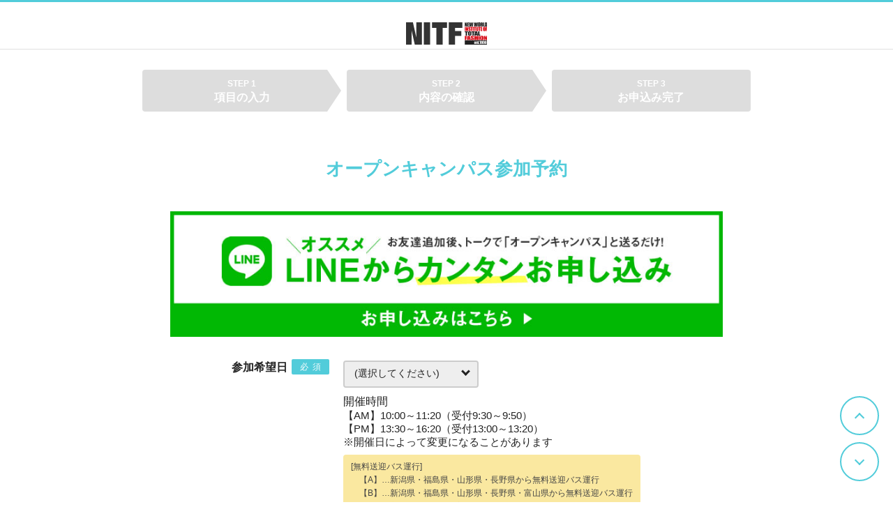

--- FILE ---
content_type: text/html; charset=UTF-8
request_url: https://www.mydreams.jp/form/sHeou?_ga=1.254914891.2139036067.1389875320
body_size: 47821
content:
<!doctype html>

<head>

    <!-- 2021.12.20設置 学校管理用タグマネージャー -->
    <!-- Google Tag Manager -->
    <script>(function (w, d, s, l, i) {
            w[l] = w[l] || []; w[l].push({
                'gtm.start':
                    new Date().getTime(), event: 'gtm.js'
            }); var f = d.getElementsByTagName(s)[0],
                j = d.createElement(s), dl = l != 'dataLayer' ? '&l=' + l : ''; j.async = true; j.src =
                    'https://www.googletagmanager.com/gtm.js?id=' + i + dl; f.parentNode.insertBefore(j, f);
        })(window, document, 'script', 'dataLayer', 'GTM-WBVSDVP');</script>
    <!-- End Google Tag Manager -->

    <!-- 201804設置　NSGCL共通タグマネージャー -->
    <!-- Google Tag Manager -->
    <script>(function (w, d, s, l, i) {
            w[l] = w[l] || []; w[l].push({
                'gtm.start':
                    new Date().getTime(), event: 'gtm.js'
            }); var f = d.getElementsByTagName(s)[0],
                j = d.createElement(s), dl = l != 'dataLayer' ? '&l=' + l : ''; j.async = true; j.src =
                    'https://www.googletagmanager.com/gtm.js?id=' + i + dl; f.parentNode.insertBefore
                        (j, f);
        })(window, document, 'script', 'dataLayer', 'GTM-56SXZMN');</script>
    <!-- End Google Tag Manager -->

    <!-- Google Tag Manager by DISCO-20190401-->
    <script>(function (w, d, s, l, i) {
            w[l] = w[l] || []; w[l].push({
                'gtm.start':
                    new Date().getTime(), event: 'gtm.js'
            }); var f = d.getElementsByTagName(s)[0],
                j = d.createElement(s), dl = l != 'dataLayer' ? '&l=' + l : ''; j.async = true; j.src =
                    'https://www.googletagmanager.com/gtm.js?id=' + i + dl; f.parentNode.insertBefore(j, f);
        })(window, document, 'script', 'dataLayer', 'GTM-W6HG4VG');</script>
    <!-- End Google Tag Manager by DISCO-->

    
    <title>オープンキャンパス参加予約│新潟でファッションを学ぶ国際トータルファッション専門学校</title>
    <meta name="viewport"
        content="width=device-width, initial-scale=1.0, minimum-scale=1.0, maximum-scale=1.0, user-scalable=no">
    <meta name="keywords" content="就職,奨学金,デザイナー,アパレル,服飾,パタンナー,NSG,就職,就職に強い">
    <meta name="description" content="国際トータルファッション専門学校NITFはファッションを学び流行を生み出す力を育てる新潟の専門学校です。">
    <meta http-equiv="Content-Type" content="text/html; charset=utf-8">
    <meta http-equiv="Pragma" content="no-cache" />
    <meta http-equiv="Cache-Control" content="no-cache" />
    <meta http-equiv="Content-Style-Type" content="text/css" />
    <meta http-equiv="Content-Script-Type" content="text/javascript" />
    <link href="common/nitf/common2018/css/form_engine.css" rel="stylesheet" type="text/css" />
    <script src="common/nitf/common2018/js/jquery_2.2.4.min.js"></script>
    <script src="common/nitf/common2018/js/jquery.validationEngine.js"></script>
    <script src="common/nitf/common2018/js/jquery.validationEngine-ja.js"></script>
    <script>
        $(function () {
            $("#f_form_open1").validationEngine({
                promptPosition: "bottomLeft",
                scroll: true,
                showArrow: false,
            });
        });
    </script>
    <script type="text/javascript" src="//jpostal-1006.appspot.com/jquery.jpostal.js"></script>
    <script type="text/javascript">
        $(window).ready(function () {
            $('#postcode1').jpostal({
                postcode: [
                    '.postcode',
                ],
                address: {
                    '.address': '%3%4%5',
                }
            });
        });


        // 日付の条件処理
        $(function () {

            function dateSelect() {
                var date = $('select[name$="[オープンキャンパス参加日]"]').val();
                if (date.indexOf('7/23') != -1) {
                    $('select[name$="[バス乗り場_福島県]"] option[value="(福島県)郡山"]').attr('disabled', 'disabled').hide();
                    $('select[name$="[バス乗り場_福島県]"] option[value="(福島県)喜多方"]').attr('disabled', 'disabled').hide();
                } else {
                    $('select[name$="[バス乗り場_福島県]"] option[value="(福島県)郡山"]').removeAttr('disabled', 'disabled').show();
                    $('select[name$="[バス乗り場_福島県]"] option[value="(福島県)喜多方"]').removeAttr('disabled', 'disabled').show();
                }

                if (date.indexOf('【B】') != -1) {
                    if (
                        date.indexOf('7/11(土)') != -1 ||
                        date.indexOf('7/12(日)') != -1
                    ) {
                        $('#check-pm8').addClass('is-remove');
                    } else {
                        $('#check-pm8').removeClass('is-remove');
                    }
                }
                if (date.indexOf('【C】') != -1) {
                    if (
                        date.indexOf('7/18(土)') != -1
                    ) {
                        $('#check-pm8').addClass('is-remove');
                    } else {
                        $('#check-pm8').removeClass('is-remove');
                    }
                }
            }


            dateSelect();
            $('select[name$="[オープンキャンパス参加日]"]').change(function () {
                dateSelect();
            });


        });
    </script>
    <style>
        #check-pm8.is-remove {
            display: none !important;
        }
    </style>
    <script src="common/nitf/common2018/js/form_common.js"></script>
        <script>
        $(function () {
            $('body').addClass('start');
            $('.submitArea input[type="submit"]').val("入力内容を確認する");
        });
    </script>
        <!--<script src="common/nitf/common2018/js/busScript_2019.js"></script>-->
    <!--<script src="common/nitf/common/js/busScript_2024.js"></script>-->


    <script>


        $(function () {
            var checkUse = $("#check-not-use"),/* 選択された日程は、無料送迎バスをご利用できません。 */
                checkAm = $("#check-am"),/* 午前コースは、無料送迎バスをご利用できません。 */
                ampmQuestion = false,/* am/pmの質問がある場合：true、ない場合：false */
                checkPm = $("#check-pm1"),
                busStopSelect = $(".busStopSelect"),
                ocdays = $("#ocdays select"),
                ampm = $("#ampm"),
                am = ampm.find("input[value*='午前']"),
                taikenkibou = $("#taikenkibou"),
                sankaKaisu = $("#sanka_kaisu"),
                selectDouble = $("#selectDouble"),
                selectFirst = $("#selectFirst"),
                selectSecond = $("#selectSecond");

            function busStopSet() {
                var selectedDay = ocdays.find("option:selected").val();
                if (selectedDay.indexOf("PM") != -1) {
                    am.prop("checked", false).attr("disabled", "disabled").parent().addClass("disClass");
                } else {
                    am.removeAttr("disabled").parent().removeClass("disClass");
                }
                if (ampmCheck()) {
                    /* amなら */
                    checkUse.add(checkPm).hide();
                    checkAm.show();
                    busStopSelect.hide().selectDelete();
                    sankaKaisu.hide().checkDelete();
                } else {
                    /* pmなら */
                    checkUse.add(checkAm).hide();
                    checkPm.show();
                    sankaKaisu.show().find("input").addClass("validate[required]");
                    /* 0:新潟県,1:福島県,2:山形県,3:長野県,4:富山県,5:群馬県,6:埼玉県,7:栃木県 */
                    if (selectedDay.indexOf("【A】") != -1) {
                        busStopSelect.showfn([1, 1, 1, 1, 0, 0, 0, 0]);/* 新潟県・福島県・山形県・長野県(1=受け付ける 0=受け付けない) */
                    } else if (selectedDay.indexOf("【B】") != -1) {
                        busStopSelect.showfn([1, 1, 1, 1, 1, 0, 0, 0]);/* 新潟県・福島県・山形県・長野県・富山県(1=受け付ける 0=受け付けない)*/
                    } else if (selectedDay.indexOf("【C】") != -1) {
                        busStopSelect.showfn([1, 0, 0, 0, 0, 0, 0, 0]);/* 新潟県(1=受け付ける 0=受け付けない)*/
                    } else if (selectedDay.indexOf("【E】") != -1) {
                        busStopSelect.showfn([1, 0, 1, 1, 0, 0, 0, 0]);/* 新潟県・山形県・長野県(1=受け付ける 0=受け付けない)*/
                    } else if (selectedDay.indexOf("【D】") != -1) {
                        busStopSelect.showfn([1, 0, 0, 1, 0, 0, 0, 0]);/* 新潟県・長野県(1=受け付ける 0=受け付けない)*/
                    } else {
                        checkUse.show();
                        checkAm.add(checkPm).hide();
                        busStopSelect.hide().selectDelete();
                        sankaKaisu.hide().checkDelete();
                    }
                }
                /*switch(selectedDay){
                  case "3月24日(土)★":
                    if(ampmCheck()){
                      taikenkibou.hide().checkDelete();
                    } else {
                      taikenkibou.show();
                      taikenkibou.find("input").addClass("validate[required]");
                    }
                    break;
                  default:
                    taikenkibou.hide().checkDelete();
                }*/
                if (selectedDay.indexOf("12/15(土)") != -1) {
                    selectDouble.show().find("select").addClass("validate[required]");
                } else {
                    selectDouble.hide().find("select").val("").removeClass("validate[required]");
                }
            }
            function ampmCheck() {
                if (ampmQuestion && ampm.find("input:checked").val().indexOf("午前") != -1) {
                    return true;
                } else {
                    return false;
                }
            }
            function taikenCheck() {
                var checkedCount = taikenkibou.find("input:checked").length;
                if (checkedCount >= 2) {
                    taikenkibou.find("input:not(:checked)").attr("disabled", "disabled");
                } else {
                    taikenkibou.find("input").removeAttr("disabled");
                }
            }
            $.fn.extend({
                selectDelete: function () {
                    this.find("select").val("");
                    return this;
                },
                checkDelete: function () {
                    this.find("input").prop("checked", false).removeAttr("disabled").removeClass("validate[required]");
                    return this;
                },
                showfn: function (ary) {
                    this.each(function (idx) {
                        var _this = $(this);
                        if (ary[idx]) { _this.show(); }
                        else { _this.selectDelete().hide(); }
                    });
                    return this;
                },
                doubleCheck: function () {
                    var _thisval = this.val();
                    selectDouble.find("select").removeClass("current").removeAttr("disabled");
                    selectDouble.find("option").removeAttr("disabled");
                    if (_thisval == "未定") {
                        this.addClass("current");
                        selectDouble.find("select:not(.current)").val("").attr("disabled", "disabled");
                    } else if (_thisval != "") {
                        this.addClass("current");
                        selectDouble.find("select:not(.current)").find("option[value='" + _thisval + "']").attr("disabled", "disabled");
                    } else {

                    }
                }
            });

            busStopSet();
            ocdays.add(ampm.find("input")).change(function () { busStopSet(); });

            /*　選べるバス乗り場は1つだけ */
            busStopSelect.find("select").change(function () {
                var _this = $(this);
                busStopSelect.each(function () {
                    if ($("select", this)[0] != _this[0]) { $("select", this).val(""); }
                });
            });

            taikenCheck();
            taikenkibou.find("input").change(function () { taikenCheck(); });

            selectFirst.doubleCheck();
            selectDouble.find("select").change(function () { $(this).doubleCheck(); });
        });


    </script>



    
    <!-- Global site tag (gtag.js) - Google Analytics -->
    <script async src="https://www.googletagmanager.com/gtag/js?id=UA-49708111-1"></script>
    <script>
        window.dataLayer = window.dataLayer || [];
        function gtag() { dataLayer.push(arguments); }
        gtag('js', new Date());

        gtag('config', 'UA-49708111-1', {
            'linker': { 'domains': ['nitf.jp', 'mydreams.jp'] },
            'page_title': 'オープンキャンパス申し込み 入力画面',
            // 'page_path': 'oc-form-input'
        });
    </script>

    <style>
        .hisu {
            display: inline-block;
            background-color: #f279ac;
            border: #f279ac solid 2px;
            color: #FFF;
            margin-right: 1em;
        }

        .min-copy {
            font-weight: bold;
            margin-top: 0;
            margin-bottom: 10px;
            line-height: 1.6;
            color: #ef7c90;
        }
    </style>
</head>

<body id="nitf_open_form" class="">

    <!-- 2021.12.20設置 学校管理用タグマネージャー -->
    <!-- Google Tag Manager (noscript) -->
    <noscript><iframe src="https://www.googletagmanager.com/ns.html?id=GTM-WBVSDVP" height="0" width="0"
            style="display:none;visibility:hidden"></iframe></noscript>
    <!-- End Google Tag Manager (noscript) -->

    <!-- 201804設置　NSGCL共通タグマネージャー -->
    <!-- Google Tag Manager (noscript) -->
    <noscript>
        <iframe src="https://www.googletagmanager.com/ns.html?id=GTM-56SXZMN" height="0" width="0"
            style="display:none;visibility:hidden"></iframe>
    </noscript>
    <!-- End Google Tag Manager (noscript) -->

    <!-- Google Tag Manager by DISCO-DISCO-20190401(noscript) -->
    <noscript><iframe src="https://www.googletagmanager.com/ns.html?id=GTM-W6HG4VG" height="0" width="0"
            style="display:none;visibility:hidden"></iframe></noscript>
    <!-- End Google Tag Manager by DISCO(noscript) -->

    
    <header id="header">
        <h1><a href="http://www.nitf.jp" target="_blank"><img src="common/nitf/common2018/imgs/logo.svg" alt="NITF"
                    style="height: 32px;" /></a></h1>
    </header>
    <section id="flow-navi">
        <nav>
            <div class="flow-navi-1">
                <p><small>STEP 1</small><span>項目の入力</span></p>
            </div>
            <div class="flow-navi-2">
                <p><small>STEP 2</small><span>内容の確認</span></p>
            </div>
            <div class="flow-navi-3">
                <p><small>STEP 3</small><span>お申込み完了</span></p>
            </div>
        </nav>
    </section>
    <form id="f_form_open1" name="f_form_open1" action="https://www.mydreams.jp/form/sHeou-confirm" method="post" enctype="multipart/form-data">
        <div id="open-forms">
        <section class="section">
            <div class="section-header">
                <h2 class="section-title">オープンキャンパス参加予約</h2>
                            </div>

            <!--                 <div class="careful">
                  <h4>12/19（土）の無料送迎バスにつきましては、新潟県内＋福島 コースのみ運行いたします。<br>
※山形・長野・高崎・埼玉・栃木のコースにつきましては、運行中止となります。</h4>
                </div> -->

            <a href="https://page.line.me/nitf2014/" target="_blank">
                <img style="display: block; margin: 20px auto; width: 90%;" src="https://www.mydreams.jp/form/common/_ext/nitf/img/line_bn.jpg?2023
" width="880px" height="">
            </a>
            <!--  <div class="careful">
                  <h4>新型コロナウィルス感染状況や無料送迎バス利用希望者が少ないなどの場合は、<br>別の交通手段ならびに交通費補助をご案内させていただきます。</h4>
                </div>-->


            <style>
                .careful {
                    background-color: #eee;
                    padding: 15px;
                    margin-bottom: 20px;
                }

                .careful h4 {
                    text-align: center;
                    font-size: 16px;
                    color: #f00;
                    font-weight: bold;
                }

                .careful p {
                    text-align: center;
                    margin-top: 10px;
                }
            </style>


            <dl class="contact-form">
                <dt>参加希望日<i class="required">必須</i></dt>
                <dd id="ocdays">
                    <div class="fw-form select-wrap">
                        <div class="select-arrow inline">
                            <select id="f_select1" name="f208[オープンキャンパス参加日]" class="validate[required]">
 <option id="f_select1_option_0" value="">(選択してください)</option>
 <option id="f_select1_option_1" value="1月24日(土)AM">1月24日(土)AM</option>
 <option id="f_select1_option_2" value="1月24日(土)PM">1月24日(土)PM</option>
 <option id="f_select1_option_3" value="2月14日(土)AM">2月14日(土)AM</option>
 <option id="f_select1_option_4" value="2月14日(土)PM">2月14日(土)PM</option>
 <option id="f_select1_option_5" value="2月28日(土)AM">2月28日(土)AM</option>
 <option id="f_select1_option_6" value="2月28日(土)PM【A】">2月28日(土)PM【A】</option>
 <option id="f_select1_option_7" value="3月7日(土)AM">3月7日(土)AM</option>
 <option id="f_select1_option_8" value="3月7日(土)PM">3月7日(土)PM</option>
 <option id="f_select1_option_9" value="3月21日(土)PM【B】">3月21日(土)PM【B】</option>
</select>

                        </div>
                    </div>

                    <div style="margin: 10px 0 8px;">
                        <p><span style="font-size:16px;">開催時間</span><br>
                            <span style="font-size:15px;">【AM】10:00～11:20（受付9:30～9:50）<br>
                                【PM】13:30～16:20（受付13:00～13:20）<br>
                                ※開催日によって変更になることがあります</span>
                        </p>
                                            </div>
                    <div style="margin: 10px 0 8px; display: none;">
                        <p><span style="font-size:16px;">【個別学校体験会】</span><br><span
                                style="font-size:15px; /*color:red;*/">AM 10:00〜12:15（受付9:30〜10:00） <br>PM
                                13:30〜15:45（受付13:00〜13:20）</span></p>
                    </div>

                    <div class="caution">
                        <p><span>[無料送迎バス運行]<br>
                                【A】…新潟県・福島県・山形県・長野県から無料送迎バス運行<br>
                                【B】…新潟県・福島県・山形県・長野県・富山県から無料送迎バス運行<br>
                                【C】…新潟県から無料送迎バス運行<br>
                                <!--【D】…新潟県･山形県･長野県から無料送迎バス運行<br>-->
                                【D】…新潟県・長野県から無料送迎バス運行<br>
                                <!--
                        【B】…新潟県･福島県･山形県･長野県･富山県･群馬県･埼玉県･栃木県から無料送迎バス運行<br>
                        【C】…新潟県･福島県･山形県･長野県･群馬県･埼玉県･栃木県から無料送迎バス運行<br>
                        【D】…新潟県･福島県･山形県･長野県･富山県･群馬県から無料送迎バス運行<br>
                        【E】…新潟県･福島県･山形県･長野県･群馬県･埼玉県から無料送迎バス運行<br>
                        【F】…新潟県･福島県･山形県･長野県･群馬県から無料送迎バス運行<br>
                        【G】…新潟県から無料送迎バス運行<br>-->
                                上記印以外の日…無料送迎バスの運行はありません。</span></p>
                    </div>
                </dd>
            </dl>



            <dl class="contact-form">
                <dt>希望学科<i class="required">必須</i></dt>
                <dd>
                    <div class="fw-form select-wrap">
                        <div class="select-arrow">
                            <select id="f_select2" name="f208[希望学科]" class="validate[required]">
 <option id="f_select2_option_0" value="">(選択してください)</option>
 <option id="f_select2_option_1" value="ファッションデザイン科">ファッションデザイン科</option>
 <option id="f_select2_option_2" value="コスチュームデザイン科">コスチュームデザイン科</option>
 <option id="f_select2_option_3" value="ファッションスタイリスト科">ファッションスタイリスト科</option>
 <option id="f_select2_option_4" value="ファッションビジネス科">ファッションビジネス科</option>
 <option id="f_select2_option_5" value="ファッションビューティ科(新設)">ファッションビューティ科(新設)</option>
 <option id="f_select2_option_6" value="トータルファッション・大学科">トータルファッション・大学科</option>
 <option id="f_select2_option_7" value="ファッションビジネス・情報大学科(新設)">ファッションビジネス・情報大学科(新設)</option>
 <option id="f_select2_option_8" value="未定">未定</option>
</select>

                        </div>
                    </div>
                </dd>
            </dl>
            <!--   <dl id="ampm" class="contact-form">
            <dt>希望コース<i class="required">必須</i></dt>
            <dd>
                <div class="fw-form cr-wrap">
                    
<input type="radio" id="f_radios1_option_1" name="f208[希望コース]" value="午前コース" checked="checked" class="validate[required]" /><label for="f_radios1_option_1">午前コース</label>
<input type="radio" id="f_radios1_option_2" name="f208[希望コース]" value="午後コース" class="validate[required]" /><label for="f_radios1_option_2">午後コース</label>
                </div>
            </dd>
        </dl>-->
            <dl id="bus_table" class="contact-form">
                <dt>無料送迎バスお申込み</dt>
                <dd id="busStop">
                    <div class="bus-inner">
                        <div id="check-not-use">
                            <p class="bus-box"> <strong>選択された日程</strong>は、無料送迎バスをご利用できません。 </p>
                        </div>
                        <div id="check-am">
                            <p class="bus-box"> <strong>午前コース</strong>は、無料送迎バスをご利用できません。 </p>
                        </div>
                        <div id="check-pm1">
                            <p class="bus_title"></p>
                        </div>
                        <div id="check-pm2" class="bus-box busStopSelect p1 p2 p3">
                            <p>バス乗り場：新潟県</p>
                            <div class="fw-form select-wrap">
                                <div class="select-arrow">
                                    <select id="f_select3" name="f208[バス乗り場_新潟県]" >
 <option id="f_select3_option_0" value="">(選択してください)</option>
 <option id="f_select3_option_1" value="(新潟県)新井">(新潟県)新井</option>
 <option id="f_select3_option_2" value="(新潟県)高田">(新潟県)高田</option>
 <option id="f_select3_option_3" value="(新潟県)糸魚川">(新潟県)糸魚川</option>
 <option id="f_select3_option_4" value="(新潟県)直江津">(新潟県)直江津</option>
 <option id="f_select3_option_5" value="(新潟県)柿崎">(新潟県)柿崎</option>
 <option id="f_select3_option_6" value="(新潟県)柏崎">(新潟県)柏崎</option>
 <option id="f_select3_option_7" value="(新潟県)津南">(新潟県)津南</option>
 <option id="f_select3_option_8" value="(新潟県)十日町">(新潟県)十日町</option>
 <option id="f_select3_option_9" value="(新潟県)塩沢">(新潟県)塩沢</option>
 <option id="f_select3_option_10" value="(新潟県)六日町">(新潟県)六日町</option>
 <option id="f_select3_option_11" value="(新潟県)小出">(新潟県)小出</option>
 <option id="f_select3_option_12" value="(新潟県)小千谷">(新潟県)小千谷</option>
 <option id="f_select3_option_13" value="(新潟県)長岡">(新潟県)長岡</option>
 <option id="f_select3_option_14" value="(新潟県)見附">(新潟県)見附</option>
 <option id="f_select3_option_15" value="(新潟県)加茂">(新潟県)加茂</option>
 <option id="f_select3_option_16" value="(新潟県)東三条">(新潟県)東三条</option>
 <option id="f_select3_option_17" value="(新潟県)分水">(新潟県)分水</option>
 <option id="f_select3_option_18" value="(新潟県)吉田">(新潟県)吉田</option>
 <option id="f_select3_option_19" value="(新潟県)五泉">(新潟県)五泉</option>
 <option id="f_select3_option_20" value="(新潟県)新津">(新潟県)新津</option>
 <option id="f_select3_option_21" value="(新潟県)水原">(新潟県)水原</option>
 <option id="f_select3_option_22" value="(新潟県)村上">(新潟県)村上</option>
 <option id="f_select3_option_23" value="(新潟県)中条">(新潟県)中条</option>
 <option id="f_select3_option_24" value="(新潟県)新発田">(新潟県)新発田</option>
 <option id="f_select3_option_25" value="(新潟県)燕三条">(新潟県)燕三条</option>
</select>

                                </div>
                            </div>
                        </div>
                        <div id="check-pm3" class="bus-box busStopSelect p1 p2 p3">
                            <p>バス乗り場：福島県</p>
                            <div class="fw-form select-wrap">
                                <div class="select-arrow">
                                    <select id="f_select4" name="f208[バス乗り場_福島県]" >
 <option id="f_select4_option_0" value="">(選択してください)</option>
 <option id="f_select4_option_1" value="(福島県)会津若松">(福島県)会津若松</option>
</select>

                                </div>
                            </div>
                        </div>
                        <div id="check-pm4" class="bus-box busStopSelect p1 p2 p3">
                            <p>バス乗り場：山形県</p>
                            <div class="fw-form select-wrap">
                                <div class="select-arrow">
                                    <select id="f_select5" name="f208[バス乗り場_山形県]" >
 <option id="f_select5_option_0" value="">(選択してください)</option>
 <option id="f_select5_option_1" value="(山形県)酒田">(山形県)酒田</option>
 <option id="f_select5_option_2" value="(山形県)鶴岡">(山形県)鶴岡</option>
</select>

                                </div>
                            </div>
                        </div>
                        <div id="check-pm5" class="bus-box busStopSelect p1 p2 p3">
                            <p>バス乗り場：長野県</p>
                            <div class="fw-form select-wrap">
                                <div class="select-arrow">
                                    <select id="f_select6" name="f208[バス乗り場_長野県]" >
 <option id="f_select6_option_0" value="">(選択してください)</option>
 <option id="f_select6_option_1" value="(長野県)長野">(長野県)長野</option>
 <option id="f_select6_option_2" value="(長野県)中野">(長野県)中野</option>
 <option id="f_select6_option_3" value="(長野県)松本">(長野県)松本</option>
 <option id="f_select6_option_4" value="(長野県)上田">(長野県)上田</option>
 <option id="f_select6_option_5" value="(長野県)須坂">(長野県)須坂</option>
</select>

                                </div>
                            </div>
                        </div>
                        <div id="check-pm6" class="bus-box busStopSelect p2">
                            <p>バス乗り場：富山県</p>
                            <div class="fw-form select-wrap">
                                <div class="select-arrow">
                                    <select id="f_select7" name="f208[バス乗り場_富山県]" >
 <option id="f_select7_option_0" value="">(選択してください)</option>
 <option id="f_select7_option_1" value="(富山県)富山">(富山県)富山</option>
</select>

                                </div>
                            </div>
                        </div>
                        <div id="check-pm7" class="bus-box busStopSelect p3">
                            <p>バス乗り場：群馬県</p>
                            <div class="fw-form select-wrap">
                                <div class="select-arrow">
                                    <select id="f_select8" name="f208[バス乗り場_群馬県]" >
 <option id="f_select8_option_0" value="">(選択してください)</option>
 <option id="f_select8_option_1" value="(群馬県)前橋">(群馬県)前橋</option>
 <option id="f_select8_option_2" value="(群馬県)高崎">(群馬県)高崎</option>
</select>

                                </div>
                            </div>
                        </div>
                        <div id="check-pm8" class="bus-box busStopSelect p3">
                            <p>バス乗り場：埼玉県</p>
                            <div class="fw-form select-wrap">
                                <div class="select-arrow">
                                    <select id="f_select9" name="f208[バス乗り場_埼玉県]" >
 <option id="f_select9_option_0" value="">(選択してください)</option>
 <option id="f_select9_option_1" value="(埼玉県)大宮">(埼玉県)大宮</option>
</select>

                                </div>
                            </div>
                        </div>
                        <div id="check-pm9" class="bus-box busStopSelect p3">
                            <p>バス乗り場：栃木県</p>
                            <div class="fw-form select-wrap">
                                <div class="select-arrow">
                                    <select id="f_select10" name="f208[バス乗り場_栃木県]" >
 <option id="f_select10_option_0" value="">(選択してください)</option>
 <option id="f_select10_option_1" value="(栃木県)宇都宮">(栃木県)宇都宮</option>
</select>

                                </div>
                            </div>
                        </div>
                    </div>
                </dd>
            </dl>
            <dl class="contact-form">
                <dt>同伴者</dt>
                <dd>
                    <div class="fw-form cr-wrap">
                        
<input type="radio" id="f_radios2_option_1" name="f208[同伴者]" value="友人"  /><label for="f_radios2_option_1">友人</label>
<input type="radio" id="f_radios2_option_2" name="f208[同伴者]" value="保護者"  /><label for="f_radios2_option_2">保護者</label>
                    </div>
                    <div class="fw-form">
                        <input type="text" id="form_f_text1" name="f208[同伴者お名前]" value=""placeholder="同伴者のお名前"/>

                    </div>
                    <div class="caution">
                        <p><span>※同伴者が複数の場合は、氏名と氏名の間に「,」(カンマ)を入力してください。例：○○○○,△△△△,・・・</span></p>
                    </div>
                </dd>
            </dl>
            <dl id="selectDouble" class="contact-form">
                <dt>選べる2つの体験（12月15日オープンキャンパス）</dt>
                <dd>
                    <div class="fw-form select-wrap" id="selectFirst">
                        <div class="select-arrow inline">
                            <select id="f_select11" name="f208[体験メニュー_1つ目]" >
 <option id="f_select11_option_0" value="">(選択してください)</option>
 <option id="f_select11_option_1" value="プロのメイクアップアーティスト登場★K-POPアイドル風メイクをマスターしよう!">プロのメイクアップアーティスト登場★K-POPアイドル風メイクをマスターしよう!</option>
 <option id="f_select11_option_2" value="飾っておくだけでもオシャレ♪クリスマスキャンドルを作ってみよう!">飾っておくだけでもオシャレ♪クリスマスキャンドルを作ってみよう!</option>
 <option id="f_select11_option_3" value="本格レザークラフト★ウォレットチェーンやブレスレットを作ってみよう!">本格レザークラフト★ウォレットチェーンやブレスレットを作ってみよう!</option>
 <option id="f_select11_option_4" value="冬コーデの定番!今すぐ使えるニット帽を作ってみよう!">冬コーデの定番!今すぐ使えるニット帽を作ってみよう!</option>
 <option id="f_select11_option_5" value="洋服やバッグのワンポイントに!簡単かわいいロゼット作り～クリスマスver～">洋服やバッグのワンポイントに!簡単かわいいロゼット作り～クリスマスver～</option>
 <option id="f_select11_option_6" value="トレンドのファーを使ってマフラーをデザインして作ってみよう!">トレンドのファーを使ってマフラーをデザインして作ってみよう!</option>
 <option id="f_select11_option_7" value="未定">未定</option>
</select>

                        </div>
                    </div>
                    <div class="fw-form select-wrap" id="selectSecond">
                        <div class="select-arrow inline">
                            <select id="f_select12" name="f208[体験メニュー_2つ目]" >
 <option id="f_select12_option_0" value="">(選択してください)</option>
 <option id="f_select12_option_1" value="プロのメイクアップアーティスト登場★K-POPアイドル風メイクをマスターしよう!">プロのメイクアップアーティスト登場★K-POPアイドル風メイクをマスターしよう!</option>
 <option id="f_select12_option_2" value="飾っておくだけでもオシャレ♪クリスマスキャンドルを作ってみよう!">飾っておくだけでもオシャレ♪クリスマスキャンドルを作ってみよう!</option>
 <option id="f_select12_option_3" value="本格レザークラフト★ウォレットチェーンやブレスレットを作ってみよう!">本格レザークラフト★ウォレットチェーンやブレスレットを作ってみよう!</option>
 <option id="f_select12_option_4" value="冬コーデの定番!今すぐ使えるニット帽を作ってみよう!">冬コーデの定番!今すぐ使えるニット帽を作ってみよう!</option>
 <option id="f_select12_option_5" value="洋服やバッグのワンポイントに!簡単かわいいロゼット作り～クリスマスver～">洋服やバッグのワンポイントに!簡単かわいいロゼット作り～クリスマスver～</option>
 <option id="f_select12_option_6" value="トレンドのファーを使ってマフラーをデザインして作ってみよう!">トレンドのファーを使ってマフラーをデザインして作ってみよう!</option>
 <option id="f_select12_option_7" value="未定">未定</option>
</select>

                        </div>
                    </div>
                </dd>
            </dl>
        </section>
        <hr />
        <section class="section">
            <dl class="contact-form">
                <dt>お名前<i class="required">必須</i></dt>
                <dd>
                    <div style="display: flex; gap: 8px;align-items: baseline;margin-bottom: 20px;">
                        <div class="fw-form">
                            
                            <input type="text" id="form_f_text2" name="f208[名前(姓)]" value=""class="validate[required]" placeholder="姓"/>

                        </div>
                        <div class="fw-form">
                            <input type="text" id="form_f_text3" name="f208[名前(名)]" value=""class="validate[required]" placeholder="名"/>

                        </div>
                    </div>
                    <div style="display: flex; gap: 8px;align-items: baseline;">
                        <div class="fw-form">
                            <input type="text" id="form_f_text4" name="f208[名前(セイ)]" value=""class="validate[required]" placeholder="セイ"/>

                        </div>
                        <div class="fw-form">
                            <input type="text" id="form_f_text5" name="f208[名前(メイ)]" value=""class="validate[required]" placeholder="メイ"/>

                        </div>
                    </div>
                </dd>
            </dl>

                <dl class="contact-form">
        <dt>学校名<i class="required">必須</i></dt>
        <dd>
            <div class="fw-form">
                <input type="text" id="form_f_text6" name="f208[学校名]" value=""class="validate[required]" placeholder="学校名を入力してください"/>

            </div>
            <div class="caution">
                <p><span>※高校生の方は現在通学している高校名を、既卒の方は卒業された高校名をご入力ください。</span></p>
            </div>
        </dd>
    </dl>
    <dl class="contact-form">
        <dt>学年<i class="required">必須</i></dt>
        <dd>
            <div class="fw-form select-wrap">
                <div class="select-arrow inline">
                    <select id="f_select13" name="f208[学年]" class="validate[required]">
 <option id="f_select13_option_0" value="">(選択してください)</option>
 <option id="f_select13_option_1" value="1年生">1年生</option>
 <option id="f_select13_option_2" value="2年生">2年生</option>
 <option id="f_select13_option_3" value="3年生">3年生</option>
 <option id="f_select13_option_4" value="4年生">4年生</option>
 <option id="f_select13_option_5" value="既卒">既卒</option>
</select>

                </div>
            </div>
        </dd>
    </dl>
    <dl class="contact-form">
        <dt>お電話（携帯可）<i class="required">必須</i></dt>
        <dd>
            <div class="fw-form">
                <input type="text" id="form_f_text7" name="f208[お電話（携帯可）]" value=""class="validate[required,custom[phone]]" style="width: 15em;" placeholder="半角数字で入力してください"/>

            </div>
        </dd>
    </dl>
    <dl class="contact-form">
        <dt>E-mail<i class="required">必須</i></dt>
        <dd>
            <div class="fw-form">
                <input type="text" id="form_email" name="f208[email]" value=""class="validate[required,custom[email]]"placeholder="半角英数字で入力してください"/>

            </div>
            <div class="caution">
                <p><span>※予約内容の確認や質問への回答、開催内容の変更連絡等で使用いたします。</span></p>
            </div>

                        </div>
        </dd>
    </dl>
    </section>
    <hr />
    <section class="section">
        <div class="section-header">
            <h2 class="section-title">交通費補助制度<small>以下、希望者の方のみ</small></h2>
            <!--<p>無料送迎バスを利用しない参加者で、佐渡または新潟県外からの公共交通機関（バス・電車・船）や自家用車でのご来校を予定されている方のみが利用できます。</p>-->
        </div>
        <dl class="contact-form">
            <dt>交通費補助制度</dt>
            <dd>
                <div class="fw-form cr-wrap">
                    
<input type="radio" id="f_radios3_option_1" name="f208[交通費補助制度]" value="佐渡から来校"  /><label for="f_radios3_option_1">佐渡から来校</label>
<input type="radio" id="f_radios3_option_2" name="f208[交通費補助制度]" value="新潟県外から来校"  /><label for="f_radios3_option_2">新潟県外から来校</label>
<input type="radio" id="f_radios3_option_3" name="f208[交通費補助制度]" value="新潟県内から来校"  /><label for="f_radios3_option_3">新潟県内から来校</label>
                </div>

                <div class="caution">
                    <p><span>
                            <span style="font-size:12px; color:red;">
                                【交通費補助制度のご案内】</span>
                            <!--<span style="font-size:12px; color:red;">
                        【期間限定企画】<br />往復交通費補助のご案内</span><br />
                        新潟県内・佐渡に加えて、新潟県外（無料送迎バス運行エリアに限る）も対象になります。<br />-->
                            <a href="https://nitf.jp/23925/" target="_blank">対象地域と補助額についてはコチラ</a></span></p>
                </div>

                <div class="caution">
                    <p><span>※公共交通機関をご利用の場合は金額を確認できる領収書・チケット・切符等をお持ちください。<br />
                            自家用車の場合は高速道路の利用料金での計算となりますので利用した際の領収書をお持ちください。ETCをご利用の場合はご自宅から最寄りのICから日本海東北道亀田ICまでの料金で計算いたします。</span>
                    </p>
                </div>
            </dd>
        </dl>
        <dl class="contact-form">
            <dt>駐車料金補助制度</dt>
            <dd>
                <div class="fw-form cr-wrap">
                    
<input type="radio" id="f_radios4_option_1" name="f208[駐車料金補助制度]" value="希望する"  /><label for="f_radios4_option_1">希望する</label>
<input type="radio" id="f_radios4_option_2" name="f208[駐車料金補助制度]" value="希望しない"  /><label for="f_radios4_option_2">希望しない</label>
                </div>
                <div class="caution">
                    <p><span>※保護者同伴で参加される場合のみ対象となります（送迎のみは対象外）。<br>
                            受付時に駐車券もしくは駐車証明書をご提示ください。</span></p>
                </div>
            </dd>
        </dl>

        <!--
        <dl class="contact-form">
            <dt>宿泊費補助制度</dt>
            <dd>
                <div class="fw-form cr-wrap">
                    <? /*php $this->f_radios('宿泊費補助制度', array('options' => array('前日泊', '当日泊'), 'default' => '', 'validation' => array(''), )); */?>
                </div>
                <div class="caution">
                    <p><span>
                            ※入学を検討しているご本人＋保護者１名までが対象となります<br>
                            ※希望日前々日15:00締切（空室なくなり次第、締切前に受付終了）<br>
                            <a href="https://nitf.jp/20618/" target="_blank">対象地域や詳細についてはコチラ</a>
                        </span></p>
                </div>
            </dd>
        </dl>
-->
                <dl class="contact-form">
            <dt>参加についてのご質問等あれば<br />
                ご記入ください</dt>
            <dd>
                <div class="fw-form">
                    <textarea id="form_f_textarea1" name="f208[意見・質問等]"style="height: 12em;"></textarea>

                </div>
            </dd>
        </dl>
    </section>
    <div class="submitArea">
        <div class="fw-form">
            <input type="submit" name="f_c" value="確認画面へ" />
        </div>
        <p class="notes">※個人情報保護の為SSL暗号通信を採用しています。<br />
            送信内容を暗号化しますので入力された個人情報を安全に送信することができます。</p>
    </div>
    </div>
    <input type="hidden" id="form_f_hidden1" name="f208[名前]" value="ー" />

    <input type="hidden" name="_fe_" value="p" />
</form>
    <footer id="footer">&copy; NITF All Rights Reserved.</footer>
    <div class="fw-page-top"><a href="#" class="jump" data-mt-duration="1000"></a></div>
    <div class="fw-page-bottom"><a href="#footer" class="jump" data-mt-duration="1000"></a></div>

    <script>
document.addEventListener("DOMContentLoaded", function () {
    const lastNameInput = document.getElementById("form_f_text2");
    const firstNameInput = document.getElementById("form_f_text3");
    const hiddenInput = document.getElementById("form_f_hidden1");

    function updateHiddenField() {
        hiddenInput.value = lastNameInput.value + " " + firstNameInput.value;
    }


    lastNameInput.addEventListener("input", updateHiddenField);
    firstNameInput.addEventListener("input", updateHiddenField);

 
    updateHiddenField();
});

        </script>
    

</body>

</html>

--- FILE ---
content_type: text/css
request_url: https://www.mydreams.jp/form/common/nitf/common2018/css/form_engine.css
body_size: 20824
content:
@charset "utf-8";
/* CSS Document */
/* ==============================================================
   #リセット
   ============================================================== */
html {
	box-sizing: border-box;
	-webkit-text-size-adjust: 100%;
}
*,
::before,
::after {
	box-sizing: inherit;
	position: relative;
}
::before,
::after {
	text-decoration: inherit;
	vertical-align: inherit;
}
* {
	background-repeat: no-repeat;
	padding: 0;
	margin: 0;
	outline: none;
	-webkit-tap-highlight-color: transparent;
}
audio:not([controls]) {
	display: none;
	height: 0;
}
hr {
	overflow: visible;
}
article,
aside,
details,
figcaption,
figure,
footer,
header,
main,
menu,
nav,
section,
summary {
	display: block;
}
small {
	font-size: 80%;
}
[hidden], template {
 display: none;
}
abbr[title] {
	border-bottom: 1px dotted;
	text-decoration: none;
}
a {
	background-color: transparent;
	-webkit-text-decoration-skip: objects;
}
a:active,
a:hover {
	outline-width: 0;
}
code,
kbd,
pre,
samp {
	font-family: monospace, monospace;
}
b,
strong {
	font-weight: bolder;
}
dfn {
	font-style: italic;
}
mark {
	background-color: #ff0;
	color: #222;
}
sub,
sup {
	font-size: 75%;
	line-height: 0;
	vertical-align: baseline;
}
sub {
	bottom: -0.25em;
}
sup {
	top: -0.5em;
}
i,
address {
	font-style: normal;
}
input {
	border-radius: 0;
}
[type="number"] {
 width: auto;
}
[type="search"] {
 -webkit-appearance: textfield;
}
[type="search"]::-webkit-search-cancel-button, [type="search"]::-webkit-search-decoration {
 -webkit-appearance: none;
}
textarea {
	overflow: auto;
	resize: vertical;
}
button,
input,
optgroup,
select,
textarea {
	font: inherit;
	outline: none;
}
optgroup {
	font-weight: bold;
}
button {
	cursor: pointer;
	overflow: visible;
}
button::-moz-focus-inner, [type="button"]::-moz-focus-inner, [type="reset"]::-moz-focus-inner, [type="submit"]::-moz-focus-inner {
 border-style: 0;
 padding: 0;
}
button:-moz-focusring, [type="button"]::-moz-focus-inner, [type="reset"]::-moz-focus-inner, [type="submit"]::-moz-focus-inner {
 outline: 1px dotted buttontext;
}
button, html [type="button"], [type="reset"], [type="submit"] {
 -webkit-appearance: button;
}
button,
select {
	text-transform: none;
}
button,
input,
select,
textarea {
	background-color: transparent;
	border-style: none;
	color: inherit;
}
select {
	-moz-appearance: none; /* 1*/
	-webkit-appearance: none;
}
select::-ms-expand {
 display: none;
}
select::-ms-value {
 color: currentcolor;
}
legend {
	border: 0; /* 1*/
	color: inherit;
	display: table; /* 3 */
	max-width: 100%; /* 4 */
	white-space: normal; /* 5 */
}
::-webkit-file-upload-button {
 -webkit-appearance: button;
 font: inherit;
}
::-webkit-input-placeholder {
 color: inherit;
 opacity: 0.54;
}
[type="search"] {
 -webkit-appearance: textfield;
 outline-offset: -2px;
}
/* ==============================================================
   #基本
   ============================================================== */
html,
body {
	background-color: #FFF;
	font-family: "游ゴシック Medium", "Yu Gothic Medium", "游ゴシック体", YuGothic, "ヒラギノ角ゴ Pro W3", "Hiragino Kaku Gothic Pro", "メイリオ", Meiryo, sans-serif;
	font-size: 14px;
	color: #222;
	margin: auto;
	padding: 0;
}
body {
}
.section,
.confirm {
	background-color: #FFF;
	border-radius: 8px;
	margin: 2em auto;
	padding: 1em 0;
	width: 100%;
}
.confirm .confirm {
	margin: auto;
}
 @media screen and (min-width: 768px) {
.section,
.confirm {
	width: 100%;
	max-width: 880px;
}
}
.caution {
	display: block;
	/*text-indent: -1em;*/
	margin-top: .5em;
	/*margin-left: 1em;*/
    line-height: 1.6;
}
.caution p {
	background-color: rgba(246,210,66,0.5);
	border-radius: 4px;	
	display: inline-block;	
	padding: .6em .8em;
	position: relative;
}
.caution p span {
	color: #444;
	font-size: 10px;
	text-indent: -1em;
	padding-left: 1em;
	display: inline-block;
	line-height: 1.6;
}
.caution p i {
	font-weight: bold;
	color: #FFF;
	display: block;
	position: absolute;
	top: 8em;
	left: 1em;
	display: none;
}
.caution p i::before {
	content: "";
	border: #222 solid 2px;
	border-radius: 100%;
	margin: auto;
	width: 1.2em;
	height: 1.2em;
	position: absolute;
	top: 0;
	right: 0;
	bottom: 0;
	left: 0;
}
@media screen and (min-width: 768px) {
.caution p span {
	font-size: 12px;
}
}
.notes {
	color: #444;
	display: block;
	font-size: 11px;
	/*text-indent: -1em;
    padding-left: 1em;*/
	margin-top: 20px;
	text-align: center;
}
@media screen and (min-width: 768px) {
.notes {
	font-size: 12px;
}
}
#header {
	background-color: #FFF;
	box-shadow: 0px 1px 0px 0px rgba(0,0,0,0.12);
	border-top: #52CCDA solid 3px;
	display: flex;
    align-items: center;
	height: 70px;
	padding: 0 20px;
	margin: auto auto 30px;
	text-align: center;
	transform: translate3d(0, 0, 0);
	-webkit-transform: translate3d(0, 0, 0);
	z-index: 100;
}
#header h1 {
	margin: auto;
}
#header img {
	display: block;
	margin: auto;
}
@media screen and (min-width: 768px) {
#header {
	padding: 22px 0 0;
}
#header img {
	height: 26px;
}
}
#flow-navi {
	text-align: center;
	padding: 0 4px;
}
#flow-navi nav {
	display: inline-flex;
	flex-wrap: wrap;
	align-items: center;
	width:  100%;
	max-width: 880px;
	margin: auto -4px;
}
#flow-navi div {
	width: 33.33337%;
	padding: 0 4px;
}
#flow-navi div p {
	/*background-color: #EEE;*/
	border-radius: 4px;
	font-weight: bold;
	color: #FFF;
	text-align: center;
	height: 60px;
	padding: 10px 0;
	z-index: 2;
}
#flow-navi div:last-child p {
	background-color: #DDD;
}
.done #flow-navi div:last-child p {
	background-color: #222;
}
#flow-navi div p::before {
	content: "";
	background-color: #DDD;
	border-radius: 4px 0 0 4px;
	margin: auto;
	position: absolute;
	top: 0;
	right: 20px;
	bottom: 0;
	left: 0;
}
#flow-navi div p::after {
	content: "";
	width: 0;
	height: 0;
	border-style: solid;
	border-width: 30px 0 30px 20px;
	border-color: transparent transparent transparent #DDD;
	border-radius: 0 4px 0 0;
	position: absolute;
	top: 0;
	right: 0;
	bottom: 0;
}
.start #flow-navi div.flow-navi-1 p::before,
.confirm-check #flow-navi div.flow-navi-2 p::before {
	background-color: #222;
}
.start #flow-navi div.flow-navi-1 p::after,
.confirm-check #flow-navi div.flow-navi-2 p::after {
	border-color: transparent transparent transparent #222;
}
#flow-navi div:last-child p::before,
#flow-navi div:last-child p::after {
	display: none;
}
#flow-navi div span,
#flow-navi div small {
	display: block;
	line-height: 20px;
	text-align: left;
	padding-left: 10px;
}
#flow-navi div span {
	font-size: 12px;
}
#flow-navi div small {
	font-size: 10px;
}
@media screen and (min-width: 768px) {
#flow-navi div span,
#flow-navi div small {
	padding-left: 0;
	text-align: center;
}
#flow-navi div span {
	font-size: 16px;
}
#flow-navi div small {
	font-size: 12px;
}
}
.error_message {
	display: none;
}
hr {
	background-color: #DDD;
	border: none;
	height: 1px;
	width: 100%;
}
.section-header {
	padding: 20px;
	text-align: center;
}
.section-header p {
	margin: 1em auto;
}
.section-title {
	color: #52CCDA;
	font-size: 20px;
	line-height: 1.6;
}
.section-title small {
	display: block;
	font-size: 16px;
}
@media screen and (min-width: 768px) {
.section-title {
	font-size: 26px;
}
.section-header p {
	font-size: 16px;
	margin: 1em auto;
}
}
/* ==============================================================
   #確認画面
   ============================================================== */
.confirm {
	padding-right: 20px;
	padding-left: 20px;
}
.confirm .confirm {
	padding-top: 8px;
    padding-bottom: 8px;
	padding-right: 0;
	padding-left: 0;
}
.confirm br {
	display: none;
}
.confirm_title {
	font-weight: bold;
	font-size: 14px;
	color: #999;
	width: 100%;
	text-align: left;
	margin-bottom: 5px;
}
.confirm_content {
	border: #DDD solid 2px;
	border-radius: 6px;
	font-size: 16px;
	padding: .8em 1em;
	width: 100%;
	overflow: hidden;
}
@media screen and (min-width: 768px) {
.confirm_title {
	width: 32%;
	float: left;
	text-align: right;
	padding-right: 20px;
	margin-bottom: auto;
}
.confirm_content {
	width: 68%;
}
}
.confirm > h3,
.confirm > p {
	text-align: center;
}
.confirm > h3 {
	font-size: 24px;
}
/* ==============================================================
   #フォーム
   ============================================================== */
dl.contact-form {
	/*display: flex;
    flex-wrap: wrap;
    align-items: center;
	margin: auto;*/
	padding: 1.2em 20px;
}
dl.contact-form:hover {
	background-color: #F9F9F9;
	border-radius: 8px;
}
dl.contact-form + dl.contact-form {
/*border-top: #EEE solid 1px;*/

}
.contact-form dt {
	font-size: 16px;
	font-weight: bold;
	padding-bottom: 10px;
	width: 100%;
}
.contact-form dd {
	width: 100%;
}

/*section dl.contact-form:nth-child(even) {
	background-color: #FDFDFD;
}*/

@media screen and (min-width: 768px) {
dl.contact-form {
	padding: 1rem 2em;
}
.contact-form dt,
.contact-form dd {
	padding-bottom: 0;
}
.contact-form dt {
	float: left;
	width: 32%;
	padding-right: 20px;
	text-align: right;
}
.contact-form dd {
	overflow: hidden;
	width: 68%;
}
}
.fw-form {
	display: inline-flex;
	flex-wrap: wrap;
	align-items: center;
	width:  100%;
}
.fw-form + .fw-form {
	margin-top: 10px;
}
.fw-form input,
.fw-form select,
.fw-form textarea {
	background-color: #EEE;
	border: 2px solid #EEE;
	border-radius: 4px;
	background-clip: padding-box;
	width: 100%;
	padding: .6em 1em;
	margin: 0px;
	z-index: 1;
	outline: none;
	display: inline-flex;
	-webkit-appearance: none;
	-moz-appearance: none;
}
.fw-form input:focus,
.fw-form select:focus,
.fw-form textarea:focus {
	border-color: #52CCDA!important;
	background-color:  azure!important;
}
.fw-form select::after {
	content: "";
	border-top: #222 solid 2px;
	border-left: #222 solid 2px;
	width: 12px;
	height: 12px;
	transform: rotate(45deg);
	-webkit-transform: rotate(45deg);
	margin: auto;
	position: absolute;
	top: 5px;
	left: 0;
	right: 0;
	bottom: 0;
}
.fw-form input[type="text"] {
}
.fw-form input[type="text"]:hover,
.fw-form textarea:hover {
	border-color: #CCC;
	background-color: #FFF;
}
.fw-form input[type="radio"],
.fw-form input[type="checkbox"] {
	background-color: #FFF;
	border-color: #CCC;
	height: 32px;
	min-width: 32px;
	width: 32px;
	max-width: 32px;
	padding: 0;
}
.fw-form input[type="radio"]::before,
.fw-form input[type="checkbox"]::before {
	content: "";
	margin: auto;
	position: absolute;
	top: 0;
	right: 0;
	bottom: 0;
	left: 0;
}
.fw-form input[type="radio"] {
	border-radius: 100%;
}
.fw-form input[type="radio"]::before {
	background-color: #52CCDA;
	border-radius: 100%;
	height: 14px;
	width: 14px;
	transform: scale(0);
	-webkit-transform: scale(0);
	transition: ease-out 0.2s;
	-webkit-transition: ease-out 0.2s;
}
.fw-form input[type="radio"]:checked::before {
	transform: scale(1);
	-webkit-transform: scale(1);
}
.fw-form input[type="checkbox"] {
	border-radius: 2px;
}
.fw-form input[type="checkbox"]::before {
	height: 0;
	width: 0;
	transition: ease-out 0.2s;
	-webkit-transition: ease-out 0.2s;
}
.fw-form input[type="checkbox"]:checked::before {
	border-top: #222 solid 4px;
	border-left: #222 solid 4px;
	height: 16px;
	width: 12px;
	transform: rotate(-135deg);
	-webkit-transform: rotate(-135deg);
	bottom: 6px;
}
.fw-form input[type="radio"],
.fw-form input[type="checkbox"],
.fw-form input[type="submit"],
.fw-form label {
	cursor: pointer;
}
.fw-form input[type="radio"] + label,
.fw-form input[type="checkbox"]+ label {
	width: calc(100% - 32px);
	padding:  0 2em 0 .5em;
}
.fw-form input[type="radio"]:hover,
.fw-form input[type="checkbox"]:hover {
}
.fw-form input[type="radio"]:hover + label,
.fw-form input[type="checkbox"]:hover + label {
	color: #52CCDA;
}
.fw-form input[type="text"][disabled],
.fw-form input[type="radio"][disabled],
.fw-form input[type="checkbox"][disabled],
.fw-form input[type="submit"][disabled],
.fw-form select[disabled],
.fw-form input[type="radio"][disabled] + label,
.fw-form input[type="checkbox"][disabled] + label {
	opacity: 0.2;
	cursor: default;
}
.fw-form .formError + input[type="text"],
.fw-form .formError + input[type="radio"],
.fw-form .formError + input[type="checkbox"],
.fw-form .formError + select {
	background-color: #FFF!important;
	border-color: #EE0000!important;
}
/* ==============================================================
   #チェックボックス＆ラジオボタン
   ============================================================== */
.cr-wrap {
	margin: -5px;
}
.cr-inline {
}
.cr-item {
	display: flex;
	flex-wrap: wrap;
	align-items: center;
	padding: 5px;
	width: 100%;
}
.cr-inline .cr-item {
	width: auto;
}

.cr-item + .cr-item {
}

.cr-wrap > br{
	display:none;
}
/* ==============================================================
   #セレクトボックス
   ============================================================== */
.select-wrap {
}
.select-wrap select {
	border-color: #CCC;
	padding-right: 3em;
	cursor: pointer;
}
.select-wrap select:hover {
	background-color: #FFF;
}

.select-arrow {
	width: 100%;
	max-width: 100%;
}

.select-arrow::before {
	content: "";
	border-top: #222 solid 3px;
	border-left: #222 solid 3px;
	width: 9px;
	height: 9px;
	transform: rotate(-135deg);
	-webkit-transform: rotate(-135deg);
	margin: auto;
	position: absolute;
	bottom: calc(1em + 4.5px);
	right: 1em;
	z-index: 2;
}
@media screen and (min-width: 768px) {
	.select-arrow.inline {
	width: auto;
	max-width: 100%;
}
}
/* ==============================================================
   #送信ボタン
   ============================================================== */
.submitArea {
	display: flex;
	flex-wrap: wrap;
	align-items: center;
	max-width: 320px;
	padding: 1em 2em;
	margin: 30px auto auto;
}
.submitArea input[type="submit"] {
	background-color: deeppink;
	border: none;
	border-radius: 60px;
	color: #FFF;
	text-align: center;
	font-size: 16px;
	font-weight: bold;
	padding: 1.2em 1em;
	display: block;
	cursor: pointer;
	width: 100%;
}
.submitArea br + input[type="submit"] {
	background-color: #FFF;
	border: #222 solid 2px;
	border-radius: 4px;
	color: #222;
	font-size: 14px;
	padding: 10px 1em;
	max-width: 180px;
	margin: 20px auto auto;
}
.submitArea input[type="submit"]:hover,
.submitArea input[type="submit"]:focus,
.submitArea input[type="submit"]:active {
	background-color: crimson!important;
}
.submitArea br + input[type="submit"]:hover {
	background-color: #FFF!important;
	border: #52CCDA solid 2px!important;
	color: #52CCDA!important;
}
.submitArea br {
	display: none;
}
@media screen and (min-width: 768px) {
	.submitArea {
		max-width: 480px;
	}
}
/* ==============================================================
   #そのほか
   ============================================================== */
.bus-inner {
	background-color: #FFF;
	border: #EEE solid 1px;
	border-radius: 6px;
	padding: 1em;
}
.bus-box {
}
.bus-box + .bus-box {
	margin-top: 1em;
}
.required {
	background-color: #52CCDA;
	border-radius: 2px;
	color: #FFF;
	padding: 0 6px 0 12px;
	font-size: 12px;
	font-weight: normal;
	line-height: 22px;
	height: 22px;
	margin-left: 6px;
	top: -2px;
	display: inline-block;
	letter-spacing: 6px;
}
footer {
	background: #52CCDA;
	color: #FFF;
	font-size: 12px;
	text-align: center;
	height: 60px;
	line-height: 60px;
	margin-top: 60px;
}
/* ==============================================================
   #ドロップダウン：for bootstrap
   ============================================================== */
.dropup,
.dropdown {
	position: relative;
	overflow: hidden;
}
.dropdown-toggle {
	display: block;
 *margin-bottom: -3px;
}
.dropdown-toggle:active,
.open .dropdown-toggle {
	outline: 0;
}
.dropdown-menu {
	background-color: #EEE;
	border: #CCC solid 1px;
	position: absolute;
	top: calc(100% - 0);
	left: 0;
	float: left;
	width: auto;
	min-width: calc(150% + 40px);
	margin: auto;
opacity: 0;
	z-index: 1000;
}
.dropdown-menu.pull-right {
	right: 0;
	left: auto;
}
.dropdown-menu > li {
	margin: 0;
}
.dropdown-menu > li > a {
	display: block;
	padding: 1em;
	clear: both;
	font-weight: normal;
	line-height: 1.4rem;
	white-space: nowrap;
}
.dropdown-menu > li > a:hover {
	color: #FFF;
	text-decoration: none;
	background-color: #222;
}
.dropdown-menu > .active > a,
.dropdown-menu > .active > a:hover {
	color: #FFF;
	text-decoration: none;
	background-color: #0081c2;
	outline: 0;
}
.dropdown-menu > .disabled > a,
.dropdown-menu > .disabled > a:hover {
	color: #999;
}
.dropdown-menu > .disabled > a:hover {
	text-decoration: none;
	cursor: default;
	background-color: transparent;
	background-image: none;
}
.dropdown:hover,
.open {
	overflow: inherit;
 *z-index: 1000;
}
.open > .dropdown-menu,
.dropdown:hover > .dropdown-menu {
	display: inherit;
	opacity: 1;
	top: 100%;
		transition: ease-out .2s;
	-webkit-transition: ease-out .2s;
}
.pull-right > .dropdown-menu {
	right: 0;
	left: auto;
}
.dropup .dropdown-menu {
	top: auto;
	bottom: 100%;
	margin-bottom: 1px;
}

/* ==============================================================
   #ページの先頭に戻る
   ============================================================== */
.fw-page-top,
.fw-page-bottom {
	position: fixed;
	margin: auto;
	right: 5px;
	bottom: 20px;
	z-index: 300;
}
.fw-page-top {
	bottom: 65px;
}
.fw-page-top a,
.fw-page-bottom a {
	background-color: rgba(255,255,255,0.4);
	border: #52CCDA solid 2px;
	border-radius: 100%;
	display: block;
	width: 40px;
	height: 40px;
}
.fw-page-top a::before,
.fw-page-bottom a::before {
	content: "";
	border-top: #52CCDA solid 2px;
	border-left: #52CCDA solid 2px;
	width: 10px;
	height: 10px;
	transform: rotate(45deg);
	-webkit-transform: rotate(45deg);
	margin: auto;
	position: absolute;
	top: 5px;
	left: 0;
	right: 0;
	bottom: 0;
}
.fw-page-bottom a::before {
	transform: rotate(-135deg);
	-webkit-transform: rotate(-135deg);
	top: 0;
	bottom: 5px;
}

.fw-page-top a:hover,
.fw-page-bottom a:hover {
	background-color: #52CCDA;
	border: #52CCDA solid 2px;
}
.fw-page-top a:hover::before,
.fw-page-bottom a:hover::before {
	border-top: #FFF solid 2px;
	border-left: #FFF solid 2px;
}

@media screen and (min-width: 768px) {
.fw-page-top,
.fw-page-bottom {
	right: 20px;
	bottom: 30px;
}
.fw-page-top {
	bottom: 96px;
}
.fw-page-top a,
.fw-page-bottom a {
	width: 56px;
	height: 56px;
}
}
/* ==============================================================
   #バリデーションポップアップ
   ============================================================== */
.formError {
	position: relative!important;
	/*top: 300px;
	left: 300px;*/
	top: auto!important;
	right: auto!important;
	bottom: auto!important;
	left: auto!important;
	display: block;
	height: 28px;
	cursor: default;
	text-align: left;
	margin-top: 0!important;
	margin-bottom: 5px!important;
	width: 100%;
	order: 0;
}
.formError .formErrorContent {
	display: inline-block;
	background: #FDDADD;
	border: none;
	border-radius: 30px;
	position: relative;
	color: #EE0000;
	min-width: 120px;
	font-size: 12px;
	line-height: 28px;
	height: 28px;
	padding: 0 1em 0 26px;
	overflow: hidden;
}
.formErrorContent-icon {
	width: 20px;
	height: 20px;
	margin: auto;
	position: absolute;
	top: 0;
	left: 8px;
	bottom: 0;
	transform: rotate(45deg);
	-webkit-transform: rotate(45deg);
	z-index: 7;
}
.formErrorContent-icon::before,
.formErrorContent-icon::after {
	content: "";
	margin: auto;
	position: absolute;
	top: 0;
	right: 0;
	bottom: 0;
	left: 0;
}
.formErrorContent-icon::before {
	width: 12px;
	height: 0;
	border-top: #EE0000 solid 2px;
}
.formErrorContent-icon::after {
	width: 0;
	height: 12px;
	border-left: #EE0000 solid 2px;
}

/*------------------*/

.hisu {
	display: inline-block;
	background-color: #f279ac;
	border: #f279ac solid 2px;
	color: #FFF;
	margin-right: 1em;
}




--- FILE ---
content_type: image/svg+xml
request_url: https://www.mydreams.jp/form/common/nitf/common2018/imgs/logo.svg
body_size: 17815
content:
<?xml version="1.0" encoding="utf-8"?>
<!-- Generator: Adobe Illustrator 16.0.0, SVG Export Plug-In . SVG Version: 6.00 Build 0)  -->
<!DOCTYPE svg PUBLIC "-//W3C//DTD SVG 1.1//EN" "http://www.w3.org/Graphics/SVG/1.1/DTD/svg11.dtd">
<svg version="1.1" id="レイヤー_1" xmlns="http://www.w3.org/2000/svg" xmlns:xlink="http://www.w3.org/1999/xlink" x="0px"
	 y="0px" width="260px" height="72px" viewBox="0 0 260 72" enable-background="new 0 0 260 72" xml:space="preserve">
<path fill="#333333" d="M57.005,0h20.009v72H57.005V0z M0,0v72h17.999V27.003L28.007,72h22.999V0H33.007v49.497L22.008,0H0z"/>
<path fill="#333333" d="M97.012,18.005V72h20.008V18.005h14V0H83.014v18.005H97.012z M137.02,0v72h20.01V43.998h20V28.002h-20
	v-9.997h22.99V0H137.02z"/>
<polygon fill="#212121" points="195.32,0.29 195.32,13.716 192.439,13.716 190.74,7.618 190.74,13.716 187.99,13.716 187.99,0.29 
	190.74,0.29 192.57,6.338 192.57,0.29 "/>
<polygon fill="#212121" points="196.24,0.29 201.721,0.29 201.721,2.979 199.54,2.979 199.54,5.519 201.58,5.519 201.58,8.078 
	199.54,8.078 199.54,11.027 201.939,11.027 201.939,13.716 196.24,13.716 "/>
<path fill="#212121" d="M214.859,0.29L213.4,13.716h-4.11c-0.369-2.06-0.699-4.409-0.99-7.038c-0.129,1.13-0.438,3.479-0.92,7.038
	h-4.078l-1.46-13.426h3.188l0.351,4.679l0.341,4.539c0.12-2.35,0.42-5.419,0.909-9.218h3.41c0.051,0.39,0.16,1.87,0.36,4.429
	l0.359,5.108c0.189-3.249,0.49-6.428,0.92-9.537H214.859z"/>
<path fill="#212121" d="M229.91,0.29l-1.469,13.426h-4.101c-0.381-2.06-0.711-4.409-1-7.038c-0.131,1.13-0.43,3.479-0.909,7.038
	h-4.08l-1.48-13.426h3.199l0.342,4.679l0.34,4.539c0.119-2.35,0.42-5.419,0.91-9.218h3.408c0.051,0.39,0.17,1.87,0.361,4.429
	l0.358,5.108c0.188-3.249,0.5-6.428,0.92-9.537H229.91L229.91,0.29z"/>
<path fill="#212121" d="M234.38,3.739c0-0.63-0.028-1.03-0.101-1.2c-0.061-0.17-0.198-0.26-0.399-0.26c-0.17,0-0.31,0.07-0.397,0.21
	c-0.09,0.14-0.131,0.559-0.131,1.25v6.268c0,0.78,0.028,1.27,0.09,1.449c0.061,0.18,0.201,0.27,0.41,0.27
	c0.229,0,0.369-0.1,0.43-0.31c0.07-0.209,0.1-0.709,0.1-1.509L234.38,3.739L234.38,3.739z M237.67,8.147
	c0,1.36-0.029,2.31-0.09,2.87s-0.25,1.08-0.57,1.54c-0.311,0.47-0.74,0.819-1.27,1.069c-0.541,0.25-1.16,0.38-1.881,0.38
	c-0.67,0-1.279-0.12-1.82-0.36c-0.539-0.23-0.969-0.58-1.299-1.049c-0.33-0.47-0.521-0.99-0.59-1.54
	c-0.062-0.55-0.09-1.52-0.09-2.91V5.858c0-1.35,0.028-2.31,0.09-2.869c0.059-0.56,0.25-1.08,0.559-1.54
	c0.32-0.47,0.74-0.82,1.281-1.07c0.529-0.25,1.16-0.38,1.869-0.38c0.68,0,1.291,0.12,1.83,0.36c0.528,0.23,0.971,0.58,1.301,1.05
	c0.32,0.48,0.52,0.99,0.58,1.54c0.059,0.55,0.1,1.52,0.1,2.909V8.147L237.67,8.147z"/>
<path fill="#212121" d="M241.779,2.589v2.979c0.369,0,0.632-0.05,0.779-0.16c0.142-0.11,0.221-0.46,0.221-1.05v-0.74
	c0-0.42-0.069-0.7-0.221-0.84C242.419,2.649,242.159,2.589,241.779,2.589L241.779,2.589z M238.49,0.29h2.33
	c1.549,0,2.6,0.06,3.147,0.19c0.552,0.12,1,0.45,1.341,0.97c0.352,0.52,0.521,1.359,0.521,2.5c0,1.049-0.121,1.75-0.371,2.109
	c-0.24,0.359-0.722,0.58-1.438,0.649c0.649,0.17,1.09,0.4,1.311,0.69c0.219,0.29,0.359,0.55,0.42,0.79
	c0.049,0.24,0.08,0.91,0.08,1.99v3.539h-3.051V9.258c0-0.72-0.062-1.17-0.16-1.34c-0.109-0.169-0.391-0.25-0.84-0.25v6.048h-3.289
	V0.29z"/>
<polygon fill="#212121" points="249.99,0.29 249.99,11.027 251.99,11.027 251.99,13.716 246.7,13.716 246.7,0.29 "/>
<path fill="#212121" d="M255.67,2.589v8.837c0.48,0,0.77-0.11,0.879-0.31c0.111-0.2,0.16-0.75,0.16-1.649V4.249
	c0-0.6-0.02-1-0.049-1.17c-0.041-0.17-0.121-0.29-0.25-0.37C256.279,2.629,256.029,2.589,255.67,2.589z M252.391,0.29h2.459
	c1.58,0,2.659,0.07,3.221,0.23c0.559,0.15,0.979,0.41,1.27,0.759c0.289,0.36,0.48,0.75,0.551,1.18c0.07,0.44,0.11,1.29,0.11,2.569
	v4.699c0,1.21-0.051,2.01-0.16,2.419c-0.108,0.41-0.291,0.73-0.562,0.96c-0.26,0.229-0.59,0.39-0.979,0.479
	c-0.389,0.09-0.979,0.13-1.771,0.13h-4.139V0.29L252.391,0.29z"/>
<rect x="188.02" y="14.786" fill="#D60B17" width="3.103" height="13.436"/>
<polygon fill="#D60B17" points="198.88,14.786 198.88,28.222 196.15,28.222 194.54,22.114 194.54,28.222 191.96,28.222 
	191.96,14.786 194.54,14.786 196.279,20.834 196.279,14.786 "/>
<path fill="#D60B17" d="M206.311,18.854h-2.879v-1c0-0.46-0.041-0.76-0.111-0.89c-0.08-0.13-0.199-0.19-0.369-0.19
	c-0.189,0-0.33,0.09-0.42,0.26c-0.1,0.17-0.15,0.43-0.15,0.78c0,0.45,0.061,0.79,0.16,1.01c0.109,0.23,0.4,0.5,0.881,0.83
	c1.377,0.919,2.248,1.679,2.607,2.27c0.35,0.589,0.531,1.54,0.531,2.859c0,0.959-0.103,1.66-0.291,2.12
	c-0.199,0.449-0.59,0.83-1.16,1.139c-0.57,0.31-1.229,0.46-1.979,0.46c-0.83,0-1.539-0.18-2.129-0.53s-0.971-0.81-1.149-1.35
	c-0.181-0.55-0.271-1.33-0.271-2.339v-0.879h2.879v1.639c0,0.5,0.041,0.83,0.121,0.97c0.08,0.14,0.219,0.22,0.43,0.22
	c0.199,0,0.359-0.1,0.46-0.28c0.1-0.18,0.149-0.45,0.149-0.81c0-0.79-0.101-1.31-0.289-1.549c-0.19-0.25-0.683-0.65-1.451-1.22
	c-0.771-0.58-1.278-1-1.528-1.259c-0.25-0.26-0.461-0.62-0.621-1.08c-0.17-0.46-0.25-1.04-0.25-1.76c0-1.03,0.121-1.779,0.352-2.25
	c0.229-0.48,0.609-0.85,1.129-1.119c0.52-0.271,1.15-0.4,1.891-0.4c0.799,0,1.488,0.14,2.049,0.439c0.568,0.29,0.949,0.66,1.129,1.1
	c0.181,0.45,0.281,1.21,0.281,2.28V18.854L206.311,18.854z"/>
<polygon fill="#D60B17" points="213.4,14.786 213.4,17.475 211.561,17.475 211.561,28.222 208.46,28.222 208.46,17.475 
	206.63,17.475 206.63,14.786 "/>
<rect x="213.73" y="14.786" fill="#D60B17" width="3.1" height="13.436"/>
<polygon fill="#D60B17" points="223.939,14.786 223.939,17.475 222.1,17.475 222.1,28.222 219,28.222 219,17.475 217.17,17.475 
	217.17,14.786 "/>
<path fill="#D60B17" d="M231.32,14.786v8.977c0,1.02-0.031,1.729-0.09,2.149c-0.062,0.41-0.23,0.83-0.521,1.27
	c-0.289,0.43-0.67,0.76-1.148,0.979c-0.471,0.23-1.028,0.34-1.67,0.34c-0.709,0-1.34-0.13-1.889-0.4
	c-0.541-0.26-0.951-0.61-1.221-1.04c-0.27-0.42-0.43-0.87-0.48-1.34c-0.049-0.479-0.07-1.469-0.07-2.989v-7.948h3.103v10.077
	c0,0.58,0.028,0.959,0.08,1.12c0.06,0.16,0.17,0.25,0.351,0.25c0.188,0,0.319-0.09,0.379-0.27c0.051-0.18,0.08-0.61,0.08-1.28
	v-9.897h3.1L231.32,14.786z"/>
<polygon fill="#D60B17" points="238.391,14.786 238.391,17.475 236.55,17.475 236.55,28.222 233.45,28.222 233.45,17.475 
	231.609,17.475 231.609,14.786 "/>
<polygon fill="#D60B17" points="238.721,14.786 243.891,14.786 243.891,17.475 241.82,17.475 241.82,20.024 243.75,20.024 
	243.75,22.574 241.82,22.574 241.82,25.533 244.09,25.533 244.09,28.222 238.721,28.222 "/>
<path fill="#D60B17" d="M250.87,18.235c0-0.62-0.029-1.02-0.091-1.2c-0.061-0.17-0.188-0.26-0.381-0.26
	c-0.159,0-0.289,0.07-0.369,0.21c-0.09,0.14-0.131,0.56-0.131,1.25v6.278c0,0.78,0.031,1.259,0.08,1.439
	c0.062,0.18,0.191,0.28,0.4,0.28c0.211,0,0.34-0.11,0.4-0.32c0.06-0.21,0.09-0.709,0.09-1.5L250.87,18.235L250.87,18.235z
	 M253.971,22.654c0,1.35-0.029,2.299-0.078,2.869c-0.062,0.56-0.24,1.07-0.529,1.54c-0.301,0.459-0.699,0.82-1.211,1.07
	c-0.5,0.25-1.09,0.37-1.771,0.37c-0.629,0-1.209-0.12-1.709-0.35c-0.51-0.24-0.92-0.59-1.229-1.06c-0.312-0.47-0.49-0.98-0.551-1.54
	c-0.06-0.549-0.091-1.52-0.091-2.899v-2.3c0-1.349,0.031-2.309,0.08-2.869c0.062-0.56,0.24-1.07,0.531-1.54
	c0.299-0.46,0.698-0.82,1.209-1.07c0.5-0.25,1.09-0.37,1.76-0.37c0.642,0,1.222,0.11,1.722,0.35c0.51,0.229,0.92,0.59,1.229,1.06
	c0.31,0.47,0.487,0.979,0.547,1.53c0.062,0.56,0.09,1.529,0.09,2.909L253.971,22.654L253.971,22.654z"/>
<polygon fill="#D60B17" points="254.75,14.786 260,14.786 260,17.475 257.85,17.475 257.85,20.024 259.76,20.024 259.76,22.574 
	257.85,22.574 257.85,28.222 254.75,28.222 "/>
<polygon fill="#212121" points="198.2,29.282 198.2,31.971 195.42,31.971 195.42,42.718 190.75,42.718 190.75,31.971 187.99,31.971 
	187.99,29.282 "/>
<path fill="#212121" d="M204.68,32.741c0-0.629-0.039-1.029-0.141-1.2c-0.09-0.18-0.279-0.27-0.568-0.27
	c-0.24,0-0.43,0.07-0.559,0.22c-0.131,0.14-0.191,0.55-0.191,1.25v6.269c0,0.779,0.041,1.26,0.131,1.439
	c0.08,0.189,0.279,0.281,0.59,0.281c0.318,0,0.519-0.111,0.607-0.32c0.092-0.211,0.131-0.711,0.131-1.5V32.741L204.68,32.741z
	 M209.35,37.15c0,1.349-0.039,2.309-0.119,2.867c-0.09,0.562-0.36,1.07-0.801,1.541c-0.449,0.459-1.061,0.819-1.82,1.069
	c-0.758,0.25-1.649,0.37-2.657,0.37c-0.961,0-1.82-0.109-2.591-0.35c-0.76-0.23-1.381-0.592-1.84-1.062
	c-0.471-0.47-0.75-0.979-0.84-1.53c-0.09-0.56-0.131-1.52-0.131-2.908v-2.299c0-1.349,0.041-2.299,0.131-2.869
	c0.08-0.56,0.351-1.07,0.799-1.54c0.441-0.46,1.052-0.82,1.812-1.07s1.649-0.37,2.66-0.37c0.959,0,1.827,0.12,2.588,0.35
	c0.771,0.24,1.381,0.59,1.853,1.06c0.459,0.47,0.737,0.979,0.828,1.54c0.092,0.55,0.131,1.52,0.131,2.899v2.301H209.35z"/>
<polygon fill="#212121" points="219.93,29.282 219.93,31.971 217.16,31.971 217.16,42.718 212.49,42.718 212.49,31.971 
	209.73,31.971 209.73,29.282 "/>
<path fill="#212121" d="M225.12,37.919c-0.24-1.52-0.479-3.399-0.722-5.638c-0.469,2.569-0.77,4.449-0.889,5.638H225.12z
	 M227.59,29.282l2.668,13.437h-4.77l-0.25-2.41h-1.67l-0.279,2.41h-4.83l2.381-13.437H227.59L227.59,29.282z"/>
<polygon fill="#212121" points="235.15,29.282 235.15,40.027 237.99,40.027 237.99,42.718 230.49,42.718 230.49,29.282 "/>
<polygon fill="#D60B17" points="187.99,43.787 196.07,43.787 196.07,46.479 192.76,46.479 192.76,49.016 195.7,49.016 195.7,51.576 
	192.76,51.576 192.76,57.214 187.99,57.214 "/>
<path fill="#D60B17" d="M201.9,52.425c-0.238-1.528-0.479-3.409-0.729-5.649c-0.479,2.58-0.791,4.461-0.91,5.649H201.9L201.9,52.425
	z M204.43,43.787l2.73,13.427h-4.879l-0.26-2.409h-1.701l-0.289,2.409h-4.93l2.43-13.427h6.9H204.43z"/>
<path fill="#D60B17" d="M217.5,47.848h-4.43v-0.99c0-0.469-0.062-0.76-0.17-0.89c-0.111-0.13-0.301-0.19-0.57-0.19
	c-0.291,0-0.5,0.08-0.65,0.261c-0.149,0.171-0.221,0.431-0.221,0.78c0,0.439,0.08,0.779,0.25,1.011
	c0.16,0.229,0.611,0.5,1.352,0.819c2.119,0.92,3.459,1.68,4.008,2.27c0.552,0.6,0.83,1.549,0.83,2.868
	c0,0.961-0.147,1.659-0.459,2.11c-0.311,0.459-0.899,0.84-1.77,1.149c-0.881,0.299-1.9,0.459-3.07,0.459
	c-1.27,0-2.358-0.18-3.27-0.528c-0.9-0.361-1.49-0.812-1.77-1.361c-0.281-0.549-0.42-1.319-0.42-2.329v-0.879h4.43v1.639
	c0,0.5,0.059,0.819,0.188,0.97c0.119,0.142,0.351,0.211,0.66,0.211c0.32,0,0.562-0.091,0.709-0.271
	c0.16-0.181,0.229-0.45,0.229-0.81c0-0.801-0.141-1.311-0.438-1.561c-0.301-0.24-1.041-0.65-2.229-1.22
	c-1.189-0.569-1.972-0.989-2.359-1.25c-0.391-0.259-0.701-0.619-0.961-1.08c-0.25-0.459-0.379-1.048-0.379-1.759
	c0-1.029,0.18-1.779,0.539-2.26c0.361-0.469,0.938-0.849,1.74-1.108c0.801-0.271,1.77-0.41,2.899-0.41
	c1.24,0,2.299,0.149,3.17,0.438c0.879,0.302,1.449,0.67,1.74,1.11c0.278,0.45,0.42,1.2,0.42,2.271L217.5,47.848L217.5,47.848z"/>
<polygon fill="#D60B17" points="229.79,43.787 229.79,57.214 225.02,57.214 225.02,51.576 223.59,51.576 223.59,57.214 
	218.82,57.214 218.82,43.787 223.59,43.787 223.59,48.586 225.02,48.586 225.02,43.787 "/>
<rect x="231.13" y="43.787" fill="#D60B17" width="4.771" height="13.427"/>
<path fill="#D60B17" d="M243.37,47.236c0-0.631-0.052-1.029-0.142-1.2c-0.1-0.181-0.289-0.261-0.59-0.261
	c-0.25,0-0.438,0.07-0.57,0.211c-0.129,0.141-0.198,0.56-0.198,1.25v6.269c0,0.779,0.051,1.269,0.131,1.45
	c0.09,0.18,0.289,0.271,0.608,0.271c0.32,0,0.529-0.102,0.619-0.312s0.142-0.71,0.142-1.509V47.236z M248.141,51.646
	c0,1.358-0.039,2.309-0.13,2.867c-0.09,0.562-0.36,1.08-0.811,1.541c-0.461,0.469-1.08,0.819-1.859,1.069
	c-0.78,0.25-1.68,0.38-2.721,0.38c-0.979,0-1.858-0.12-2.649-0.359c-0.779-0.229-1.408-0.58-1.88-1.05
	c-0.479-0.47-0.76-0.989-0.85-1.54c-0.101-0.55-0.142-1.52-0.142-2.908v-2.291c0-1.349,0.041-2.309,0.131-2.867
	c0.09-0.562,0.359-1.08,0.818-1.541c0.451-0.469,1.07-0.819,1.852-1.069c0.779-0.25,1.681-0.38,2.72-0.38
	c0.979,0,1.869,0.119,2.649,0.359c0.779,0.229,1.41,0.58,1.892,1.05c0.469,0.47,0.76,0.989,0.85,1.538
	c0.091,0.551,0.13,1.521,0.13,2.91V51.646z"/>
<polygon fill="#D60B17" points="260,43.787 260,57.214 255.82,57.214 253.33,51.115 253.33,57.214 249.34,57.214 249.34,43.787 
	253.33,43.787 256.01,49.836 256.01,43.787 "/>
<rect x="187.99" y="58.004" fill="#212121" width="72.014" height="13.996"/>
<path fill="#FFFFFF" d="M221.12,64.723v-0.58c0-0.41-0.029-0.668-0.07-0.791c-0.039-0.119-0.129-0.18-0.271-0.18
	c-0.17,0-0.27,0.051-0.311,0.15c-0.039,0.109-0.059,0.38-0.059,0.82v0.58H221.12L221.12,64.723z M223.54,66.001h-3.129v1.709
	c0,0.36,0.028,0.59,0.078,0.69c0.051,0.1,0.149,0.148,0.301,0.148c0.18,0,0.301-0.06,0.371-0.199c0.06-0.141,0.09-0.399,0.09-0.789
	v-1.052h2.289V67.1c0,0.489-0.029,0.859-0.09,1.12c-0.062,0.261-0.211,0.539-0.431,0.841c-0.229,0.299-0.52,0.519-0.871,0.668
	c-0.35,0.149-0.789,0.221-1.309,0.221c-0.521,0-0.971-0.07-1.361-0.221c-0.389-0.149-0.688-0.35-0.91-0.6
	c-0.219-0.26-0.368-0.54-0.448-0.852c-0.091-0.299-0.131-0.75-0.131-1.338v-2.299c0-0.689,0.092-1.229,0.28-1.63
	c0.189-0.399,0.5-0.698,0.92-0.919c0.431-0.21,0.92-0.311,1.48-0.311c0.68,0,1.24,0.121,1.68,0.381c0.439,0.25,0.75,0.589,0.93,1.02
	c0.171,0.42,0.261,1.008,0.261,1.779V66.001z"/>
<path fill="#FFFFFF" d="M228.971,64.441h-2.15v-0.43c0-0.359-0.021-0.59-0.06-0.688c-0.04-0.101-0.149-0.15-0.311-0.15
	c-0.142,0-0.24,0.052-0.312,0.142c-0.07,0.09-0.1,0.219-0.1,0.398c0,0.24,0.02,0.419,0.051,0.53
	c0.029,0.108,0.139,0.239,0.309,0.368c0.17,0.142,0.513,0.33,1.041,0.592c0.699,0.34,1.17,0.658,1.392,0.959
	c0.217,0.311,0.328,0.74,0.328,1.32c0,0.639-0.091,1.127-0.261,1.449c-0.159,0.329-0.438,0.579-0.84,0.758
	c-0.389,0.17-0.869,0.262-1.42,0.262c-0.619,0-1.139-0.092-1.58-0.28c-0.438-0.188-0.74-0.448-0.897-0.778
	c-0.172-0.32-0.25-0.812-0.25-1.471v-0.38h2.147v0.5c0,0.419,0.021,0.7,0.08,0.819c0.051,0.131,0.16,0.189,0.32,0.189
	c0.17,0,0.291-0.04,0.359-0.119c0.07-0.091,0.102-0.271,0.102-0.539c0-0.381-0.041-0.611-0.131-0.711
	c-0.09-0.09-0.561-0.38-1.41-0.84c-0.709-0.4-1.141-0.759-1.299-1.08c-0.15-0.33-0.23-0.71-0.23-1.15c0-0.627,0.08-1.098,0.25-1.398
	c0.17-0.3,0.449-0.529,0.851-0.689s0.868-0.24,1.399-0.24c0.529,0,0.98,0.061,1.351,0.191c0.368,0.139,0.649,0.309,0.85,0.528
	c0.189,0.222,0.312,0.42,0.361,0.608c0.039,0.182,0.06,0.48,0.06,0.871V64.441L228.971,64.441z"/>
<path fill="#FFFFFF" d="M232.05,60.873v1.238h0.65v1.25h-0.65v4.221c0,0.52,0.021,0.811,0.08,0.87c0.052,0.06,0.281,0.09,0.67,0.09
	v1.271h-0.969c-0.562,0-0.951-0.021-1.181-0.07c-0.239-0.04-0.45-0.15-0.631-0.311c-0.18-0.17-0.289-0.359-0.33-0.57
	c-0.049-0.209-0.069-0.709-0.069-1.489v-4.011H229.1v-1.25h0.521v-1.238H232.05z"/>
<rect x="233.08" y="67.852" fill="#FFFFFF" width="1.82" height="1.959"/>
<path fill="#FFFFFF" d="M238.98,60.184v9.627h-2.42v-5.158c0-0.75-0.021-1.2-0.052-1.351c-0.041-0.149-0.141-0.26-0.301-0.34
	s-0.521-0.11-1.08-0.11h-0.237v-1.127c1.17-0.25,2.059-0.762,2.67-1.541H238.98z"/>
<path fill="#FFFFFF" d="M242.04,64.252c0,0.4,0.051,0.65,0.149,0.75c0.109,0.09,0.222,0.141,0.33,0.141
	c0.17,0,0.289-0.061,0.369-0.181s0.121-0.36,0.121-0.71v-1.74c0-0.429-0.041-0.699-0.111-0.839c-0.08-0.13-0.198-0.188-0.369-0.188
	c-0.108,0-0.211,0.049-0.329,0.148c-0.109,0.102-0.16,0.37-0.16,0.82V64.252z M239.62,67.251h2.42c0,0.45,0,0.729,0.01,0.849
	c0.021,0.121,0.062,0.211,0.15,0.291s0.198,0.119,0.35,0.119c0.121,0,0.229-0.029,0.312-0.109c0.08-0.08,0.119-0.17,0.129-0.291
	c0.012-0.118,0.021-0.358,0.021-0.717v-1.541c-0.12,0.258-0.301,0.459-0.541,0.58c-0.239,0.131-0.538,0.199-0.899,0.199
	c-0.439,0-0.828-0.12-1.168-0.359c-0.34-0.24-0.551-0.52-0.65-0.859c-0.09-0.33-0.131-0.78-0.131-1.35v-0.761
	c0-0.68,0.021-1.179,0.08-1.509c0.051-0.33,0.191-0.63,0.41-0.91c0.229-0.279,0.541-0.5,0.93-0.648c0.4-0.16,0.859-0.23,1.381-0.23
	c0.648,0,1.18,0.09,1.59,0.26c0.42,0.18,0.74,0.44,0.969,0.77c0.23,0.341,0.361,0.691,0.392,1.061
	c0.041,0.37,0.062,1.08,0.062,2.141v1.34c0,1.15-0.021,1.91-0.052,2.299c-0.028,0.38-0.17,0.75-0.42,1.09
	c-0.239,0.352-0.58,0.61-0.989,0.78c-0.421,0.17-0.91,0.26-1.459,0.26c-0.681,0-1.24-0.108-1.681-0.33
	c-0.431-0.22-0.74-0.519-0.931-0.919c-0.189-0.402-0.279-0.902-0.279-1.503H239.62z"/>
<path fill="#FFFFFF" d="M248.37,64.252c0,0.4,0.062,0.65,0.159,0.75c0.109,0.09,0.222,0.141,0.33,0.141
	c0.17,0,0.289-0.061,0.369-0.181c0.07-0.12,0.111-0.36,0.111-0.71v-1.74c0-0.429-0.031-0.699-0.111-0.839
	c-0.067-0.13-0.188-0.188-0.369-0.188c-0.1,0-0.211,0.049-0.319,0.148s-0.17,0.37-0.17,0.82V64.252z M245.95,67.251h2.42
	c0,0.45,0.01,0.729,0.021,0.849c0.01,0.121,0.061,0.211,0.149,0.291c0.08,0.08,0.199,0.119,0.351,0.119
	c0.12,0,0.221-0.029,0.301-0.109s0.129-0.17,0.141-0.291c0.01-0.118,0.01-0.358,0.01-0.717v-1.541
	c-0.121,0.258-0.301,0.459-0.541,0.58c-0.24,0.131-0.529,0.199-0.889,0.199c-0.441,0-0.83-0.12-1.172-0.359
	c-0.34-0.24-0.559-0.52-0.648-0.859c-0.09-0.33-0.141-0.78-0.141-1.35v-0.761c0-0.68,0.029-1.179,0.08-1.509
	c0.061-0.33,0.199-0.63,0.42-0.91c0.221-0.279,0.529-0.5,0.93-0.648c0.391-0.16,0.85-0.23,1.381-0.23c0.639,0,1.17,0.09,1.59,0.26
	c0.42,0.18,0.74,0.44,0.959,0.77c0.23,0.341,0.361,0.691,0.4,1.061c0.041,0.37,0.051,1.08,0.051,2.141v1.34
	c0,1.15-0.01,1.91-0.041,2.299c-0.039,0.38-0.18,0.75-0.42,1.09c-0.25,0.352-0.58,0.61-1,0.78S249.4,70,248.852,70
	c-0.689,0-1.24-0.109-1.681-0.33c-0.433-0.22-0.739-0.52-0.933-0.919C246.049,68.352,245.949,67.852,245.95,67.251L245.95,67.251z"
	/>
<path fill="#FFFFFF" d="M255.58,62.632c0-0.509-0.031-0.83-0.08-0.959c-0.051-0.13-0.16-0.188-0.35-0.188
	c-0.183,0-0.301,0.068-0.353,0.199c-0.06,0.141-0.09,0.461-0.09,0.949v4.699c0,0.561,0.031,0.9,0.08,1.009
	c0.051,0.12,0.17,0.17,0.353,0.17c0.18,0,0.299-0.06,0.35-0.198c0.059-0.131,0.09-0.44,0.09-0.91V62.632z M258,63.441v3.211
	c0,0.729-0.041,1.259-0.121,1.599c-0.08,0.33-0.25,0.642-0.5,0.931c-0.25,0.291-0.549,0.5-0.91,0.619
	c-0.35,0.131-0.75,0.19-1.189,0.19c-0.579,0-1.061-0.062-1.438-0.2c-0.389-0.13-0.688-0.34-0.918-0.62
	c-0.229-0.278-0.391-0.569-0.489-0.891c-0.091-0.31-0.142-0.798-0.142-1.479v-3.359c0-0.879,0.08-1.547,0.229-1.988
	c0.15-0.441,0.459-0.79,0.92-1.049c0.449-0.271,1.009-0.4,1.658-0.4c0.529,0,1.01,0.09,1.43,0.27c0.41,0.19,0.73,0.41,0.939,0.681
	c0.201,0.26,0.342,0.56,0.422,0.899C257.961,62.184,258.001,62.712,258,63.441L258,63.441z"/>
</svg>


--- FILE ---
content_type: text/javascript
request_url: https://www.mydreams.jp/form/common/nitf/common2018/js/form_common.js
body_size: 6523
content:
! function (d) {
  var f = "[data-toggle=dropdown]",
    e = function (h) {
      var g = d(h).on("click.dropdown.data-api", this.toggle);
      d("html").on("click.dropdown.data-api", function () {
        g.parent().removeClass("open")
      })
    };
  e.prototype = {
    constructor: e,
    toggle: function (h) {
      var g = d(this),
        j, i;
      if (g.is(".disabled, :disabled")) {
        return
      }
      j = c(g);
      i = j.hasClass("open");
      b();
      if (!i) {
        if ("ontouchstart" in document.documentElement) {
          d('<div class="dropdown-backdrop"/>').insertBefore(d(this)).on("click", b)
        }
        j.toggleClass("open")
      }
      g.focus();
      return false
    },
    keydown: function (g) {
      var m, h, l, k, j, i;
      if (!/(38|40|27)/.test(g.keyCode)) {
        return
      }
      m = d(this);
      g.preventDefault();
      g.stopPropagation();
      if (m.is(".disabled, :disabled")) {
        return
      }
      k = c(m);
      j = k.hasClass("open");
      if (!j || (j && g.keyCode == 27)) {
        if (g.which == 27) {
          k.find(f).focus()
        }
        return m.click()
      }
      h = d("[role=menu] li:not(.divider):visible a", k);
      if (!h.length) {
        return
      }
      i = h.index(h.filter(":focus"));
      if (g.keyCode == 38 && i > 0) {
        i--
      }
      if (g.keyCode == 40 && i < h.length - 1) {
        i++
      }
      if (!~i) {
        i = 0
      }
      h.eq(i).focus()
    }
  };

  function b() {
    d(".dropdown-backdrop").remove();
    d(f).each(function () {
      c(d(this)).removeClass("open")
    })
  }

  function c(h) {
    var i = h.attr("data-target"),
      g;
    if (!i) {
      i = h.attr("href");
      i = i && /#/.test(i) && i.replace(/.*(?=#[^\s]*$)/, "")
    }
    g = i && d(i);
    if (!g || !g.length) {
      g = h.parent()
    }
    return g
  }
  var a = d.fn.dropdown;
  d.fn.dropdown = function (g) {
    return this.each(function () {
      var h = d(this),
        i = h.data("dropdown");
      if (!i) {
        h.data("dropdown", (i = new e(this)))
      }
      if (typeof g == "string") {
        i[g].call(h)
      }
    })
  };
  d.fn.dropdown.Constructor = e;
  d.fn.dropdown.noConflict = function () {
    d.fn.dropdown = a;
    return this
  };
  d(document).on("click.dropdown.data-api", b).on("click.dropdown.data-api", ".dropdown form", function (g) {
    g.stopPropagation()
  }).on("click.dropdown.data-api", f, e.prototype.toggle).on("keydown.dropdown.data-api", f + ", [role=menu]", e.prototype.keydown)
}(window.jQuery);
"use strict";
var MoveTo = function () {
  var m = {
    tolerance: 0,
    duration: 800,
    easing: "easeOutQuart",
    callback: function j() {}
  };

  function n(c, d, a, b) {
    c /= b;
    c--;
    return -a * (c * c * c * c - 1) + d
  }

  function i(a, b) {
    var c = {};
    Object.keys(a).forEach(function (d) {
      c[d] = a[d]
    });
    Object.keys(b).forEach(function (d) {
      c[d] = b[d]
    });
    return c
  }

  function k(a) {
    return a.replace(/([A-Z])/g, function (b) {
      return "-" + b.toLowerCase()
    })
  }

  function l() {
    var a = arguments.length > 0 && arguments[0] !== undefined ? arguments[0] : {};
    var b = arguments.length > 1 && arguments[1] !== undefined ? arguments[1] : {};
    this.options = i(m, a);
    this.easeFunctions = i({
      easeOutQuart: n
    }, b)
  }
  l.prototype.registerTrigger = function (b, g) {
    var a = this;
    if (!b) {
      return
    }
    var f = b.getAttribute("href") || b.getAttribute("data-target");
    var c = f && f !== "#" ? document.getElementById(f.substring(1)) : document.body;
    var e = i(this.options, h(b, this.options));
    if (typeof g === "function") {
      e.callback = g
    }
    var d = function d(p) {
      p.preventDefault();
      a.move(c, e)
    };
    b.addEventListener("click", d, false);
    return function () {
      return b.removeEventListener("click", d, false)
    }
  };
  l.prototype.move = function (a) {
    var b = this;
    var e = arguments.length > 1 && arguments[1] !== undefined ? arguments[1] : {};
    if (a !== 0 && !a) {
      return
    }
    e = i(this.options, e);
    var g = typeof a === "number" ? a : a.getBoundingClientRect().top;
    var p = window.pageYOffset;
    var c = null;
    var d = void 0;
    g -= e.tolerance;
    var f = function f(t) {
      var v = window.pageYOffset;
      if (!c) {
        c = t - 1
      }
      var u = t - c;
      if (d) {
        if (g > 0 && d > v || g < 0 && d < v) {
          return e.callback(a)
        }
      }
      d = v;
      var o = b.easeFunctions[e.easing](u, p, g, e.duration);
      window.scroll(0, o);
      if (u < e.duration) {
        window.requestAnimationFrame(f)
      } else {
        window.scroll(0, g + p);
        e.callback(a)
      }
    };
    window.requestAnimationFrame(f)
  };
  l.prototype.addEaseFunction = function (b, a) {
    this.easeFunctions[b] = a
  };

  function h(b, c) {
    var a = {};
    Object.keys(c).forEach(function (e) {
      var d = b.getAttribute("data-mt-" + k(e));
      if (d) {
        a[e] = isNaN(d) ? d : parseInt(d, 10)
      }
    });
    return a
  }
  return l
}();
if (typeof module !== "undefined") {
  module.exports = MoveTo
} else {
  window.MoveTo = MoveTo
}
document.addEventListener("DOMContentLoaded", function () {
  const e = {
    easeInQuad: function (c, d, a, b) {
      c /= b;
      return a * c * c + d
    },
    easeOutQuad: function (c, d, a, b) {
      c /= b;
      return -a * c * (c - 2) + d
    }
  };
  const f = new MoveTo({
    ease: "easeInQuad"
  }, e);
  const g = document.getElementsByClassName("jump");
  for (var h = 0; h < g.length; h++) {
    f.registerTrigger(g[h])
  }
});
$(document).on("click touchend", function (b) {});
$(function () {
  $(".cr-wrap").each(function (b) {
    var d = $(this),
      a = $("input", this).length;
    $.fn.extend({
      f: function (f) {
        this.eq(0).clone().appendTo("#w" + f).end().end().remove()
      }
    });
    for (var c = 0; c < a; c++) {
      var e = c + "_" + b;
      d.append("<div id='w" + e + "' class='cr-item'>");
      d.find("input").f(e);
      d.find("label").f(e)
    }
  });
});